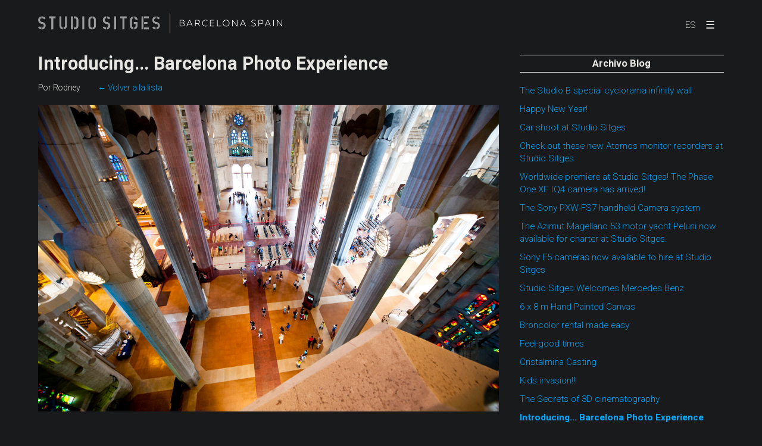

--- FILE ---
content_type: text/html; charset=utf-8
request_url: https://www.studiositges.com/blog/barcelona_photo_experience_kim_castells_studio_sitges_institute_jes%C3%BAs_manuel_montan%C3%A9?locale=es
body_size: 4144
content:
<!DOCTYPE html>
<html>
<head>
	<meta http-equiv="content-type" content="text/html; charset=UTF-8" />
	<meta name="viewport" content="width=device-width, initial-scale=1.0, minimum-scale=1.0, maximum-scale=1.0, user-scalable=no"/>
	<title>Studio Sitges - Barcelona</title>
	<link href="/assets/application-4fb4051ee0532a500e11f896e1cd36b1.css" media="screen" rel="stylesheet" type="text/css" />
	<link href="/assets/blog-01e58877d1bb080dc02df4b19b0dc6d0.css" media="screen" rel="stylesheet" type="text/css" />	<link href="/fonts/icons/css/fontello.css?v=2" media="screen" rel="stylesheet" type="text/css" />

	<link href="/assets/dark_mode-19d4acdf510315dfdbc46cea4be21e8b.css" media="screen" rel="stylesheet" type="text/css" />
	<script src="/assets/application-d8af948e6649043ab63f2f861624e1f6.js" type="text/javascript"></script>
	<meta content="authenticity_token" name="csrf-param" />
<meta content="rgYxpI08Q5qrFF8c0YEl46SMMHVihmaLWNATPNiZ5ZQ=" name="csrf-token" />
	<link href="/blog.atom?locale=es" rel="alternate" title="ATOM" type="application/atom+xml" />
	<meta name="google-site-verification" content="gKj417QFQZkTZSta4Ou0ItRsh-VqghFI39Q9LKBtvPM" />
	<link href="https://fonts.googleapis.com/css2?family=Heebo:wght@200;300;400;500;531;600;700;800;900&display=swap" rel="stylesheet">
</head>
<body class="blog dark-appearance">
	<div id="body">
		<div id="header">
			<a href="/?locale=es">
				<img alt="Studio Sitges - Barcelona, España" class="logo" src="/assets/studio-sitges-logo-dark-427ef814f633bffff946e4ad47abfad0.jpg" title="Studio Sitges - Barcelona, España" />
</a>			<ul id="lang-menu">
				<li class="icon"><a href="javascript:void(0);" onclick="openMenu('lang')">ES</a></li>
					<li>
						<a href="/blog/barcelona_photo_experience_kim_castells_studio_sitges_institute_jes%C3%BAs_manuel_montan%C3%A9?locale=en" class="">EN</a>
					</li>
					<li>
						<a href="/blog/barcelona_photo_experience_kim_castells_studio_sitges_institute_jes%C3%BAs_manuel_montan%C3%A9?locale=es" class="active">ES</a>
					</li>
					<li>
						<a href="/blog/barcelona_photo_experience_kim_castells_studio_sitges_institute_jes%C3%BAs_manuel_montan%C3%A9?locale=jp" class="">JP</a>
					</li>
					<li>
						<a href="/blog/barcelona_photo_experience_kim_castells_studio_sitges_institute_jes%C3%BAs_manuel_montan%C3%A9?locale=de" class="">DE</a>
					</li>
					<li>
						<a href="/blog/barcelona_photo_experience_kim_castells_studio_sitges_institute_jes%C3%BAs_manuel_montan%C3%A9?locale=fr" class="">FR</a>
					</li>
			</ul>
			<ul id="main-menu">
				<li class="icon"><a href="javascript:void(0);" onclick="openMenu('main')">&#9776;</a></li>
					
					<li><a href="/studios?locale=es" class="">Estudios</a></li>
					<li class="divider">|</li>
					<li><a href="/studios/house?locale=es" class="">The House</a></li>
					<li class="divider">|</li>
					<li><a href="/studios/locations?locale=es" class="">Locations</a></li>
					<li class="divider">|</li>
					<li><a href="/blog?locale=es" class="active">Blog</a></li>
					<li class="divider">|</li>
					<li><a href="/destination?locale=es" class="">Destino</a></li>
					<li class="divider">|</li>
					<li><a href="/gear?locale=es" class="">Tienda</a></li>
					<li class="divider">|</li>
					<li><a href="/contact?locale=es" class="">Contacto</a></li>
					<li class="divider">|</li>
					<li><a href="/change-appearance?locale=es" class=""><span class="icon- dark-appearance">Switch to Dark Mode</span><span class="icon- light-appearance">Switch to Light Mode</span></a></li>
				<li id="share-icons">
						<a href="https://www.facebook.com/StudioSitges/" class="icon-facebook" target="_blank" title="Facebook"></a>
						<a href="https://www.instagram.com/studiositges/" class="icon-instagram" target="_blank" title="Instagram"></a>
				</li>
			</ul>


		</div>
		<div id="frame">
			<div class="grid2col blog-posts">
	<div class="column first">
		<div class="blog-post first">
	<h1>
		Introducing... Barcelona Photo Experience
	</h1>

	<div class="meta">
		<span class="author">Por Rodney</span>

			<a href="/blog?locale=es" class="back">&larr; Volver a la lista</a>
	</div>

	
	<div class="cover">
			<img alt="Introducing... Barcelona Photo Experience" src="/system/blogs/covers/41/original/033.jpg?1353430617" title="Introducing... Barcelona Photo Experience" />
	</div>


<div class="content">
	

		<div class="header"><p>After Richard Kern's workshop, we offer you the chance to live an incredible experience in Barcelona. Interested...? Keep on reading.</p></div>

		<div class="body"><p><strong>BARCELONA PHOTO EXPERIENCE</strong> is a package tour to one of the most beautiful cities of the world, conceived by photographers for advanced amateur and professional photographers.</p>

<p>This is a unique opportunity to increase photographic knowledge and skills. And a chance to make new contacts in the industry...</p>

<p><strong>In this five day trip, attendees will practice and enjoy:</strong>
<br />• Architectural photography in Gaudi's La Sagrada Familia.
<br />• High speed car photography at an amazing race circuit built in the 1920’s.
<br />• Documentary photography in the old quarters of the city with a focus on the Civil War,<br>&nbsp;&nbsp;plus a seminar on this historic period.
<br />• Nature and landscape photography in the mysterious Montserrat mountains.
<br />• A chance to buy top photographic material at unbeatable prices in one of the<br>&nbsp;&nbsp;oldest and largest shops in Europe.
<br />• A visit to Studio Sitges, southern Europe's most amazing photo facilities,<br>&nbsp;&nbsp;to study advanced lighting techniques using industry-leading broncolor equipment.
<br />• And several gastronomic events and wine tastings.</p>

<p><strong><em><a href="https://www.studiositges.com/institute/workshops/barcelona-photo-experience">Enter our workshops section an enroll today!</a></em></strong></p></div>
</div>
</div>

	</div>

	<div class="column last">
		<h3>Archivo Blog</h3>
<ul>
		<li class=""><a href="/blog/ceiling_cyclorama?locale=es">The Studio B special cyclorama infinity wall</a></li>
		<li class=""><a href="/blog/Happ_New_Year?locale=es">Happy New Year!</a></li>
		<li class=""><a href="/blog/Car_Shoot?locale=es">Car shoot at Studio Sitges</a></li>
		<li class=""><a href="/blog/Atomos_Ninja?locale=es">Check out these new Atomos monitor recorders at Studio Sitges</a></li>
		<li class=""><a href="/blog/Phase_One_XFIQ4?locale=es">Worldwide premiere at Studio Sitges! The Phase One XF IQ4 camera has arrived!</a></li>
		<li class=""><a href="/blog/sonyfs7?locale=es">The Sony PXW-FS7 handheld Camera system</a></li>
		<li class=""><a href="/blog/charter_yacht?locale=es">The Azimut Magellano 53 motor yacht Peluni now available for charter at Studio Sitges.</a></li>
		<li class=""><a href="/blog/sony_f5_cameras_now_availabe_to_hire_at_studio_sitges?locale=es">Sony F5 cameras now available to hire at Studio Sitges</a></li>
		<li class=""><a href="/blog/Studio_Sitges_Welcomes_Mercedes_Benz?locale=es">Studio Sitges Welcomes Mercedes Benz</a></li>
		<li class=""><a href="/blog/6mx8mHandPaintedCanvas?locale=es">6 x 8 m Hand Painted Canvas</a></li>
		<li class=""><a href="/blog/broncolor_rental_made_easy?locale=es">Broncolor rental made easy</a></li>
		<li class=""><a href="/blog/feel_good_times_studiositges_gammanine_lust_list?locale=es">Feel-good times</a></li>
		<li class=""><a href="/blog/cristalmina_laboratorios_salvat_memento_rafael_amargo_jes%C3%BAs_manuel_montan%C3%A9?locale=es">Cristalmina Casting</a></li>
		<li class=""><a href="/blog/studio_sitges_shooting_kids?locale=es">Kids invasion!!!</a></li>
		<li class=""><a href="/blog/3D_cinematography_Juan_Antonio_Fern%C3%A1ndez_Afilm?locale=es">The Secrets of 3D cinematography</a></li>
		<li class="active"><a href="/blog/barcelona_photo_experience_kim_castells_studio_sitges_institute_jes%C3%BAs_manuel_montan%C3%A9?locale=es">Introducing... Barcelona Photo Experience</a></li>
		<li class=""><a href="/blog/richard_kern_workshop_studio_sitges_institute_mitte_barcelona?locale=es">Kern's Workshop: First Look</a></li>
		<li class=""><a href="/blog/richard_kern_workshop?locale=es">Richard Kern... and some of Studio Sitges Institute's students</a></li>
		<li class=""><a href="/blog/broncolor_demo_day_urs_recher_video?locale=es">No te pierdas el vídeo del Demo Day </a></li>
		<li class=""><a href="/blog/demo_day_broncolor_urs_recher?locale=es">Gran éxito del Demo Day de broncolor </a></li>
		<li class=""><a href="/blog/broncolor_free_book_event?locale=es">Ven y llévate un libro gratis</a></li>
		<li class=""><a href="/blog/Broncolor_Event?locale=es">Ver. Aprender. Experimentar.</a></li>
		<li class=""><a href="/blog/StudioSitges_Catalogue?locale=es">The wait is over! Our new catalogue is out NOW!</a></li>
		<li class=""><a href="/blog/Spanish_English_Japanese_German_French?locale=es">Cobertura mundial</a></li>
		<li class=""><a href="/blog/Audi_at_StudioSitges?locale=es">Alta calidad</a></li>
		<li class=""><a href="/blog/Philip_James_Photograher?locale=es">Sinergía</a></li>
		<li class=""><a href="/blog/CYL_moda_%C3%ADntima_Carlos_Alsina?locale=es">Muchos felices retornos</a></li>
		<li class=""><a href="/blog/Lights_Broncolor_Scoro_Senso?locale=es">Grandes noticias</a></li>
		<li class=""><a href="/blog/Sony_HXR-NX70?locale=es">Nuestro nuevo bebé</a></li>
		<li class=""><a href="/blog/Bowens_Jetstream_Windmachine_BW2550?locale=es">¡Esto te va a impactar!</a></li>
		<li class=""><a href="/blog/welcoming_2012_campaigns_in_studio_sitges?locale=es">Bienvenidas tus campañas del 2012</a></li>
		<li class=""><a href="/blog/Rain_effect_and_shower_?locale=es">El poder de la lluvia</a></li>
		<li class=""><a href="/blog/Naulover_we_are_in_good_company?locale=es">Naulover</a></li>
		<li class=""><a href="/blog/Studio_Sitges_Workshops?locale=es">Talleres en Studio Sitges</a></li>
		<li class=""><a href="/blog/Tom_Kundig_new_book_houses_2_features_Studio_Sitges?locale=es">Ahora disponible - el libro de Tom Kundig “Houses 2”</a></li>
		<li class=""><a href="/blog/We_are_talking_about_the_new_IQ_180_system_from_Phase_One?locale=es">Lo mejor se acaba de volver aun mejor.</a></li>
		<li class=""><a href="/blog/Architectural-Digest-September-2011?locale=es">Architectural Digest septiembre 2011</a></li>
		<li class=""><a href="/blog/The-Delta?locale=es">El Delta</a></li>
		<li class=""><a href="/blog/Studio-Sitges-A-Production-Paradise?locale=es">Studio Sitges - ¡El paraíso de la producción!</a></li>
		<li class=""><a href="/blog/Studio-Sitges-Workshop-The-Art-of-Nude-Photography?locale=es">Taller del arte de la fotografía del desnudo</a></li>
		<li class=""><a href="/blog/workshop-Lomography-in-Studio-Sitges?locale=es">Taller: Lomography en Studio Sitges</a></li>
		<li class=""><a href="/blog/Studio-Sitges-and-Phase-ONE?locale=es">Studio Sitges y Phase ONE</a></li>
		<li class=""><a href="/blog/accept-in-studio-sitges?locale=es">Accept en Studio Sitges</a></li>
		<li class=""><a href="/blog/studio-sitges-xmas?locale=es">Navidades en Studio Sitges</a></li>
		<li class=""><a href="/blog/studio-sitges-opening?locale=es">Apertura de Studio Sitges</a></li>
		<li class=""><a href="/blog/Photoinjection-workshop?locale=es">Fotoinyección</a></li>
		<li class=""><a href="/blog/studio-sitges-party?locale=es">Fiesta</a></li>
		<li class=""><a href="/blog/building-the-studio?locale=es">Construyendo el Studio</a></li>
		<li class=""><a href="/blog/First-spot?locale=es">Primer vistazo</a></li>
</ul>

	</div>
</div>

		</div>
	</div>
	<div id="footer">
		Copyright © 2026 StudioSitges.com. Todos los derechos reservados.
	</div>
	<script type="text/javascript"> var T = window.T || {};T = $.extend(true, T, {"texts":{"image_x_of_y":"Imagen <span class=\"current\">{current}</span> de <span class=\"total\">{total}</span>"}});T = $.extend(true, T, {"shop":{"carts":{"line_items":{"reservation_period":"Per\u00edodo de reserva","from_date":"Desde","to_date":"Para","choose_date":"Elige una fecha..."}}}});</script>
	<script type="text/javascript">
		LOCALE = 'es';
	</script>
	<script>
	function openMenu(menu) {
		var x = document.getElementById(menu+"-menu");
		if (x.className === "") {
			x.className += "responsive";
		} else {
			x.className = "";
		}
	}

	</script
</body>
<script defer src="https://static.cloudflareinsights.com/beacon.min.js/vcd15cbe7772f49c399c6a5babf22c1241717689176015" integrity="sha512-ZpsOmlRQV6y907TI0dKBHq9Md29nnaEIPlkf84rnaERnq6zvWvPUqr2ft8M1aS28oN72PdrCzSjY4U6VaAw1EQ==" data-cf-beacon='{"version":"2024.11.0","token":"cdff1e7b9f1c4db1a35b4527879a59a9","r":1,"server_timing":{"name":{"cfCacheStatus":true,"cfEdge":true,"cfExtPri":true,"cfL4":true,"cfOrigin":true,"cfSpeedBrain":true},"location_startswith":null}}' crossorigin="anonymous"></script>
</html>


--- FILE ---
content_type: text/css
request_url: https://www.studiositges.com/assets/application-4fb4051ee0532a500e11f896e1cd36b1.css
body_size: 11439
content:
@charset "UTF-8";/*
 * jQuery UI CSS Framework 1.8.21
 *
 * Copyright 2012, AUTHORS.txt (http://jqueryui.com/about)
 * Dual licensed under the MIT or GPL Version 2 licenses.
 * http://jquery.org/license
 *
 * http://docs.jquery.com/UI/Theming/API
 */.ui-helper-hidden{display:none}.ui-helper-hidden-accessible{position:absolute !important;clip:rect(1px 1px 1px 1px);clip:rect(1px, 1px, 1px, 1px)}.ui-helper-reset{margin:0;padding:0;border:0;outline:0;line-height:1.3;text-decoration:none;font-size:100%;list-style:none}.ui-helper-clearfix:before,.ui-helper-clearfix:after{content:"";display:table}.ui-helper-clearfix:after{clear:both}.ui-helper-clearfix{zoom:1}.ui-helper-zfix{width:100%;height:100%;top:0;left:0;position:absolute;opacity:0;filter:Alpha(Opacity=0)}.ui-state-disabled{cursor:default !important}.ui-icon{display:block;text-indent:-99999px;overflow:hidden;background-repeat:no-repeat}.ui-widget-overlay{position:absolute;top:0;left:0;width:100%;height:100%}/*
 * jQuery UI CSS Framework 1.8.21
 *
 * Copyright 2012, AUTHORS.txt (http://jqueryui.com/about)
 * Dual licensed under the MIT or GPL Version 2 licenses.
 * http://jquery.org/license
 *
 * http://docs.jquery.com/UI/Theming/API
 *
 * To view and modify this theme, visit http://jqueryui.com/themeroller/
 */.ui-widget{font-family:Verdana,Arial,sans-serif;font-size:1.1em}.ui-widget .ui-widget{font-size:1em}.ui-widget input,.ui-widget select,.ui-widget textarea,.ui-widget button{font-family:Verdana,Arial,sans-serif;font-size:1em}.ui-widget-content{border:1px solid #aaa;background:#fff url(/assets/jquery-ui/ui-bg_flat_75_ffffff_40x100-1155e4ec63a590d1994d1be86abf1f46.png) 50% 50% repeat-x;color:#222}.ui-widget-content a{color:#222}.ui-widget-header{border:1px solid #aaa;background:#ccc url(/assets/jquery-ui/ui-bg_highlight-soft_75_cccccc_1x100-98e8805cc9b674870fd5ee0aa7719154.png) 50% 50% repeat-x;color:#222;font-weight:bold}.ui-widget-header a{color:#222}.ui-state-default,.ui-widget-content .ui-state-default,.ui-widget-header .ui-state-default{border:1px solid #d3d3d3;background:#e6e6e6 url(/assets/jquery-ui/ui-bg_glass_75_e6e6e6_1x400-bbf5fb6d9840621964e791a0dba43a47.png) 50% 50% repeat-x;font-weight:normal;color:#555}.ui-state-default a,.ui-state-default a:link,.ui-state-default a:visited{color:#555;text-decoration:none}.ui-state-hover,.ui-widget-content .ui-state-hover,.ui-widget-header .ui-state-hover,.ui-state-focus,.ui-widget-content .ui-state-focus,.ui-widget-header .ui-state-focus{border:1px solid #999;background:#dadada url(/assets/jquery-ui/ui-bg_glass_75_dadada_1x400-cae6537c4e13a3ccae6be95d8398e1c6.png) 50% 50% repeat-x;font-weight:normal;color:#212121}.ui-state-hover a,.ui-state-hover a:hover{color:#212121;text-decoration:none}.ui-state-active,.ui-widget-content .ui-state-active,.ui-widget-header .ui-state-active{border:1px solid #aaa;background:#fff url(/assets/jquery-ui/ui-bg_glass_65_ffffff_1x400-9f0d93f51fb7c944abca74252a5e5f9f.png) 50% 50% repeat-x;font-weight:normal;color:#212121}.ui-state-active a,.ui-state-active a:link,.ui-state-active a:visited{color:#212121;text-decoration:none}.ui-widget :active{outline:none}.ui-state-highlight,.ui-widget-content .ui-state-highlight,.ui-widget-header .ui-state-highlight{border:1px solid #fcefa1;background:#fbf9ee url(/assets/jquery-ui/ui-bg_glass_55_fbf9ee_1x400-c6494c2d881a55de7007b5f5630a1ee7.png) 50% 50% repeat-x;color:#363636}.ui-state-highlight a,.ui-widget-content .ui-state-highlight a,.ui-widget-header .ui-state-highlight a{color:#363636}.ui-state-error,.ui-widget-content .ui-state-error,.ui-widget-header .ui-state-error{border:1px solid #cd0a0a;background:#fef1ec url(/assets/jquery-ui/ui-bg_glass_95_fef1ec_1x400-df4a4ddbadf858a7beaf1763c12c6954.png) 50% 50% repeat-x;color:#cd0a0a}.ui-state-error a,.ui-widget-content .ui-state-error a,.ui-widget-header .ui-state-error a{color:#cd0a0a}.ui-state-error-text,.ui-widget-content .ui-state-error-text,.ui-widget-header .ui-state-error-text{color:#cd0a0a}.ui-priority-primary,.ui-widget-content .ui-priority-primary,.ui-widget-header .ui-priority-primary{font-weight:bold}.ui-priority-secondary,.ui-widget-content .ui-priority-secondary,.ui-widget-header .ui-priority-secondary{opacity:.7;filter:Alpha(Opacity=70);font-weight:normal}.ui-state-disabled,.ui-widget-content .ui-state-disabled,.ui-widget-header .ui-state-disabled{opacity:.35;filter:Alpha(Opacity=35);background-image:none}.ui-icon{width:16px;height:16px;background-image:url(/assets/jquery-ui/ui-icons_222222_256x240-771890fd26e3e881ba5f01dd94c2e80e.png)}.ui-widget-content .ui-icon{background-image:url(/assets/jquery-ui/ui-icons_222222_256x240-771890fd26e3e881ba5f01dd94c2e80e.png)}.ui-widget-header .ui-icon{background-image:url(/assets/jquery-ui/ui-icons_222222_256x240-771890fd26e3e881ba5f01dd94c2e80e.png)}.ui-state-default .ui-icon{background-image:url(/assets/jquery-ui/ui-icons_888888_256x240-c8de6763de3364815b753c24f2b8ae0b.png)}.ui-state-hover .ui-icon,.ui-state-focus .ui-icon{background-image:url(/assets/jquery-ui/ui-icons_454545_256x240-deda502e72d574ac254f8b495aef29a4.png)}.ui-state-active .ui-icon{background-image:url(/assets/jquery-ui/ui-icons_454545_256x240-deda502e72d574ac254f8b495aef29a4.png)}.ui-state-highlight .ui-icon{background-image:url(/assets/jquery-ui/ui-icons_2e83ff_256x240-51da7e7581acb1975c086251b0a99fd8.png)}.ui-state-error .ui-icon,.ui-state-error-text .ui-icon{background-image:url(/assets/jquery-ui/ui-icons_cd0a0a_256x240-3c5c1f2808672775a7efc375ea47f8f6.png)}.ui-icon-carat-1-n{background-position:0 0}.ui-icon-carat-1-ne{background-position:-16px 0}.ui-icon-carat-1-e{background-position:-32px 0}.ui-icon-carat-1-se{background-position:-48px 0}.ui-icon-carat-1-s{background-position:-64px 0}.ui-icon-carat-1-sw{background-position:-80px 0}.ui-icon-carat-1-w{background-position:-96px 0}.ui-icon-carat-1-nw{background-position:-112px 0}.ui-icon-carat-2-n-s{background-position:-128px 0}.ui-icon-carat-2-e-w{background-position:-144px 0}.ui-icon-triangle-1-n{background-position:0 -16px}.ui-icon-triangle-1-ne{background-position:-16px -16px}.ui-icon-triangle-1-e{background-position:-32px -16px}.ui-icon-triangle-1-se{background-position:-48px -16px}.ui-icon-triangle-1-s{background-position:-64px -16px}.ui-icon-triangle-1-sw{background-position:-80px -16px}.ui-icon-triangle-1-w{background-position:-96px -16px}.ui-icon-triangle-1-nw{background-position:-112px -16px}.ui-icon-triangle-2-n-s{background-position:-128px -16px}.ui-icon-triangle-2-e-w{background-position:-144px -16px}.ui-icon-arrow-1-n{background-position:0 -32px}.ui-icon-arrow-1-ne{background-position:-16px -32px}.ui-icon-arrow-1-e{background-position:-32px -32px}.ui-icon-arrow-1-se{background-position:-48px -32px}.ui-icon-arrow-1-s{background-position:-64px -32px}.ui-icon-arrow-1-sw{background-position:-80px -32px}.ui-icon-arrow-1-w{background-position:-96px -32px}.ui-icon-arrow-1-nw{background-position:-112px -32px}.ui-icon-arrow-2-n-s{background-position:-128px -32px}.ui-icon-arrow-2-ne-sw{background-position:-144px -32px}.ui-icon-arrow-2-e-w{background-position:-160px -32px}.ui-icon-arrow-2-se-nw{background-position:-176px -32px}.ui-icon-arrowstop-1-n{background-position:-192px -32px}.ui-icon-arrowstop-1-e{background-position:-208px -32px}.ui-icon-arrowstop-1-s{background-position:-224px -32px}.ui-icon-arrowstop-1-w{background-position:-240px -32px}.ui-icon-arrowthick-1-n{background-position:0 -48px}.ui-icon-arrowthick-1-ne{background-position:-16px -48px}.ui-icon-arrowthick-1-e{background-position:-32px -48px}.ui-icon-arrowthick-1-se{background-position:-48px -48px}.ui-icon-arrowthick-1-s{background-position:-64px -48px}.ui-icon-arrowthick-1-sw{background-position:-80px -48px}.ui-icon-arrowthick-1-w{background-position:-96px -48px}.ui-icon-arrowthick-1-nw{background-position:-112px -48px}.ui-icon-arrowthick-2-n-s{background-position:-128px -48px}.ui-icon-arrowthick-2-ne-sw{background-position:-144px -48px}.ui-icon-arrowthick-2-e-w{background-position:-160px -48px}.ui-icon-arrowthick-2-se-nw{background-position:-176px -48px}.ui-icon-arrowthickstop-1-n{background-position:-192px -48px}.ui-icon-arrowthickstop-1-e{background-position:-208px -48px}.ui-icon-arrowthickstop-1-s{background-position:-224px -48px}.ui-icon-arrowthickstop-1-w{background-position:-240px -48px}.ui-icon-arrowreturnthick-1-w{background-position:0 -64px}.ui-icon-arrowreturnthick-1-n{background-position:-16px -64px}.ui-icon-arrowreturnthick-1-e{background-position:-32px -64px}.ui-icon-arrowreturnthick-1-s{background-position:-48px -64px}.ui-icon-arrowreturn-1-w{background-position:-64px -64px}.ui-icon-arrowreturn-1-n{background-position:-80px -64px}.ui-icon-arrowreturn-1-e{background-position:-96px -64px}.ui-icon-arrowreturn-1-s{background-position:-112px -64px}.ui-icon-arrowrefresh-1-w{background-position:-128px -64px}.ui-icon-arrowrefresh-1-n{background-position:-144px -64px}.ui-icon-arrowrefresh-1-e{background-position:-160px -64px}.ui-icon-arrowrefresh-1-s{background-position:-176px -64px}.ui-icon-arrow-4{background-position:0 -80px}.ui-icon-arrow-4-diag{background-position:-16px -80px}.ui-icon-extlink{background-position:-32px -80px}.ui-icon-newwin{background-position:-48px -80px}.ui-icon-refresh{background-position:-64px -80px}.ui-icon-shuffle{background-position:-80px -80px}.ui-icon-transfer-e-w{background-position:-96px -80px}.ui-icon-transferthick-e-w{background-position:-112px -80px}.ui-icon-folder-collapsed{background-position:0 -96px}.ui-icon-folder-open{background-position:-16px -96px}.ui-icon-document{background-position:-32px -96px}.ui-icon-document-b{background-position:-48px -96px}.ui-icon-note{background-position:-64px -96px}.ui-icon-mail-closed{background-position:-80px -96px}.ui-icon-mail-open{background-position:-96px -96px}.ui-icon-suitcase{background-position:-112px -96px}.ui-icon-comment{background-position:-128px -96px}.ui-icon-person{background-position:-144px -96px}.ui-icon-print{background-position:-160px -96px}.ui-icon-trash{background-position:-176px -96px}.ui-icon-locked{background-position:-192px -96px}.ui-icon-unlocked{background-position:-208px -96px}.ui-icon-bookmark{background-position:-224px -96px}.ui-icon-tag{background-position:-240px -96px}.ui-icon-home{background-position:0 -112px}.ui-icon-flag{background-position:-16px -112px}.ui-icon-calendar{background-position:-32px -112px}.ui-icon-cart{background-position:-48px -112px}.ui-icon-pencil{background-position:-64px -112px}.ui-icon-clock{background-position:-80px -112px}.ui-icon-disk{background-position:-96px -112px}.ui-icon-calculator{background-position:-112px -112px}.ui-icon-zoomin{background-position:-128px -112px}.ui-icon-zoomout{background-position:-144px -112px}.ui-icon-search{background-position:-160px -112px}.ui-icon-wrench{background-position:-176px -112px}.ui-icon-gear{background-position:-192px -112px}.ui-icon-heart{background-position:-208px -112px}.ui-icon-star{background-position:-224px -112px}.ui-icon-link{background-position:-240px -112px}.ui-icon-cancel{background-position:0 -128px}.ui-icon-plus{background-position:-16px -128px}.ui-icon-plusthick{background-position:-32px -128px}.ui-icon-minus{background-position:-48px -128px}.ui-icon-minusthick{background-position:-64px -128px}.ui-icon-close{background-position:-80px -128px}.ui-icon-closethick{background-position:-96px -128px}.ui-icon-key{background-position:-112px -128px}.ui-icon-lightbulb{background-position:-128px -128px}.ui-icon-scissors{background-position:-144px -128px}.ui-icon-clipboard{background-position:-160px -128px}.ui-icon-copy{background-position:-176px -128px}.ui-icon-contact{background-position:-192px -128px}.ui-icon-image{background-position:-208px -128px}.ui-icon-video{background-position:-224px -128px}.ui-icon-script{background-position:-240px -128px}.ui-icon-alert{background-position:0 -144px}.ui-icon-info{background-position:-16px -144px}.ui-icon-notice{background-position:-32px -144px}.ui-icon-help{background-position:-48px -144px}.ui-icon-check{background-position:-64px -144px}.ui-icon-bullet{background-position:-80px -144px}.ui-icon-radio-off{background-position:-96px -144px}.ui-icon-radio-on{background-position:-112px -144px}.ui-icon-pin-w{background-position:-128px -144px}.ui-icon-pin-s{background-position:-144px -144px}.ui-icon-play{background-position:0 -160px}.ui-icon-pause{background-position:-16px -160px}.ui-icon-seek-next{background-position:-32px -160px}.ui-icon-seek-prev{background-position:-48px -160px}.ui-icon-seek-end{background-position:-64px -160px}.ui-icon-seek-start{background-position:-80px -160px}.ui-icon-seek-first{background-position:-80px -160px}.ui-icon-stop{background-position:-96px -160px}.ui-icon-eject{background-position:-112px -160px}.ui-icon-volume-off{background-position:-128px -160px}.ui-icon-volume-on{background-position:-144px -160px}.ui-icon-power{background-position:0 -176px}.ui-icon-signal-diag{background-position:-16px -176px}.ui-icon-signal{background-position:-32px -176px}.ui-icon-battery-0{background-position:-48px -176px}.ui-icon-battery-1{background-position:-64px -176px}.ui-icon-battery-2{background-position:-80px -176px}.ui-icon-battery-3{background-position:-96px -176px}.ui-icon-circle-plus{background-position:0 -192px}.ui-icon-circle-minus{background-position:-16px -192px}.ui-icon-circle-close{background-position:-32px -192px}.ui-icon-circle-triangle-e{background-position:-48px -192px}.ui-icon-circle-triangle-s{background-position:-64px -192px}.ui-icon-circle-triangle-w{background-position:-80px -192px}.ui-icon-circle-triangle-n{background-position:-96px -192px}.ui-icon-circle-arrow-e{background-position:-112px -192px}.ui-icon-circle-arrow-s{background-position:-128px -192px}.ui-icon-circle-arrow-w{background-position:-144px -192px}.ui-icon-circle-arrow-n{background-position:-160px -192px}.ui-icon-circle-zoomin{background-position:-176px -192px}.ui-icon-circle-zoomout{background-position:-192px -192px}.ui-icon-circle-check{background-position:-208px -192px}.ui-icon-circlesmall-plus{background-position:0 -208px}.ui-icon-circlesmall-minus{background-position:-16px -208px}.ui-icon-circlesmall-close{background-position:-32px -208px}.ui-icon-squaresmall-plus{background-position:-48px -208px}.ui-icon-squaresmall-minus{background-position:-64px -208px}.ui-icon-squaresmall-close{background-position:-80px -208px}.ui-icon-grip-dotted-vertical{background-position:0 -224px}.ui-icon-grip-dotted-horizontal{background-position:-16px -224px}.ui-icon-grip-solid-vertical{background-position:-32px -224px}.ui-icon-grip-solid-horizontal{background-position:-48px -224px}.ui-icon-gripsmall-diagonal-se{background-position:-64px -224px}.ui-icon-grip-diagonal-se{background-position:-80px -224px}.ui-corner-all,.ui-corner-top,.ui-corner-left,.ui-corner-tl{-moz-border-radius-topleft:4px;-webkit-border-top-left-radius:4px;-khtml-border-top-left-radius:4px;border-top-left-radius:4px}.ui-corner-all,.ui-corner-top,.ui-corner-right,.ui-corner-tr{-moz-border-radius-topright:4px;-webkit-border-top-right-radius:4px;-khtml-border-top-right-radius:4px;border-top-right-radius:4px}.ui-corner-all,.ui-corner-bottom,.ui-corner-left,.ui-corner-bl{-moz-border-radius-bottomleft:4px;-webkit-border-bottom-left-radius:4px;-khtml-border-bottom-left-radius:4px;border-bottom-left-radius:4px}.ui-corner-all,.ui-corner-bottom,.ui-corner-right,.ui-corner-br{-moz-border-radius-bottomright:4px;-webkit-border-bottom-right-radius:4px;-khtml-border-bottom-right-radius:4px;border-bottom-right-radius:4px}.ui-widget-overlay{background:#aaa url(/assets/jquery-ui/ui-bg_flat_0_aaaaaa_40x100-e52d0ddc159f40281bf2e678f32b7743.png) 50% 50% repeat-x;opacity:.3;filter:Alpha(Opacity=30)}.ui-widget-shadow{margin:-8px 0 0 -8px;padding:8px;background:#aaa url(/assets/jquery-ui/ui-bg_flat_0_aaaaaa_40x100-e52d0ddc159f40281bf2e678f32b7743.png) 50% 50% repeat-x;opacity:.3;filter:Alpha(Opacity=30);-moz-border-radius:8px;-khtml-border-radius:8px;-webkit-border-radius:8px;border-radius:8px}/*
 * jQuery UI Datepicker 1.8.21
 *
 * Copyright 2012, AUTHORS.txt (http://jqueryui.com/about)
 * Dual licensed under the MIT or GPL Version 2 licenses.
 * http://jquery.org/license
 *
 * http://docs.jquery.com/UI/Datepicker#theming
 */.ui-datepicker{width:17em;padding:.2em .2em 0;display:none}.ui-datepicker .ui-datepicker-header{position:relative;padding:.2em 0}.ui-datepicker .ui-datepicker-prev,.ui-datepicker .ui-datepicker-next{position:absolute;top:2px;width:1.8em;height:1.8em}.ui-datepicker .ui-datepicker-prev-hover,.ui-datepicker .ui-datepicker-next-hover{top:1px}.ui-datepicker .ui-datepicker-prev{left:2px}.ui-datepicker .ui-datepicker-next{right:2px}.ui-datepicker .ui-datepicker-prev-hover{left:1px}.ui-datepicker .ui-datepicker-next-hover{right:1px}.ui-datepicker .ui-datepicker-prev span,.ui-datepicker .ui-datepicker-next span{display:block;position:absolute;left:50%;margin-left:-8px;top:50%;margin-top:-8px}.ui-datepicker .ui-datepicker-title{margin:0 2.3em;line-height:1.8em;text-align:center}.ui-datepicker .ui-datepicker-title select{font-size:1em;margin:1px 0}.ui-datepicker select.ui-datepicker-month-year{width:100%}.ui-datepicker select.ui-datepicker-month,.ui-datepicker select.ui-datepicker-year{width:49%}.ui-datepicker table{width:100%;font-size:.9em;border-collapse:collapse;margin:0 0 .4em}.ui-datepicker th{padding:.7em .3em;text-align:center;font-weight:bold;border:0}.ui-datepicker td{border:0;padding:1px}.ui-datepicker td span,.ui-datepicker td a{display:block;padding:.2em;text-align:right;text-decoration:none}.ui-datepicker .ui-datepicker-buttonpane{background-image:none;margin:.7em 0 0 0;padding:0 .2em;border-left:0;border-right:0;border-bottom:0}.ui-datepicker .ui-datepicker-buttonpane button{float:right;margin:.5em .2em .4em;cursor:pointer;padding:.2em .6em .3em .6em;width:auto;overflow:visible}.ui-datepicker .ui-datepicker-buttonpane button.ui-datepicker-current{float:left}.ui-datepicker.ui-datepicker-multi{width:auto}.ui-datepicker-multi .ui-datepicker-group{float:left}.ui-datepicker-multi .ui-datepicker-group table{width:95%;margin:0 auto .4em}.ui-datepicker-multi-2 .ui-datepicker-group{width:50%}.ui-datepicker-multi-3 .ui-datepicker-group{width:33.3%}.ui-datepicker-multi-4 .ui-datepicker-group{width:25%}.ui-datepicker-multi .ui-datepicker-group-last .ui-datepicker-header{border-left-width:0}.ui-datepicker-multi .ui-datepicker-group-middle .ui-datepicker-header{border-left-width:0}.ui-datepicker-multi .ui-datepicker-buttonpane{clear:left}.ui-datepicker-row-break{clear:both;width:100%;font-size:0em}.ui-datepicker-rtl{direction:rtl}.ui-datepicker-rtl .ui-datepicker-prev{right:2px;left:auto}.ui-datepicker-rtl .ui-datepicker-next{left:2px;right:auto}.ui-datepicker-rtl .ui-datepicker-prev:hover{right:1px;left:auto}.ui-datepicker-rtl .ui-datepicker-next:hover{left:1px;right:auto}.ui-datepicker-rtl .ui-datepicker-buttonpane{clear:right}.ui-datepicker-rtl .ui-datepicker-buttonpane button{float:left}.ui-datepicker-rtl .ui-datepicker-buttonpane button.ui-datepicker-current{float:right}.ui-datepicker-rtl .ui-datepicker-group{float:right}.ui-datepicker-rtl .ui-datepicker-group-last .ui-datepicker-header{border-right-width:0;border-left-width:1px}.ui-datepicker-rtl .ui-datepicker-group-middle .ui-datepicker-header{border-right-width:0;border-left-width:1px}.ui-datepicker-cover{display:none;display/**/:block;position:absolute;z-index:-1;filter:mask();top:-4px;left:-4px;width:200px;height:200px}body.fancybox-active{overflow:hidden}body.fancybox-iosfix{position:fixed;left:0;right:0}.fancybox-is-hidden{position:absolute;top:-9999px;left:-9999px;visibility:hidden}.fancybox-container{position:fixed;top:0;left:0;width:100%;height:100%;z-index:99992;-webkit-tap-highlight-color:rgba(255,255,255,0);-webkit-backface-visibility:hidden;backface-visibility:hidden;-webkit-transform:translateZ(0);transform:translateZ(0);font-family:-apple-system,BlinkMacSystemFont,Segoe UI,Roboto,Helvetica Neue,Arial,sans-serif}.fancybox-bg,.fancybox-inner,.fancybox-outer,.fancybox-stage{position:absolute;top:0;right:0;bottom:0;left:0}.fancybox-outer{overflow-y:auto;-webkit-overflow-scrolling:touch}.fancybox-bg{background:#1e1e1e;opacity:0;transition-duration:inherit;transition-property:opacity;transition-timing-function:cubic-bezier(0.47, 0, 0.74, 0.71)}.fancybox-is-open .fancybox-bg{opacity:.87;transition-timing-function:cubic-bezier(0.22, 0.61, 0.36, 1)}.fancybox-caption-wrap,.fancybox-infobar,.fancybox-toolbar{position:absolute;direction:ltr;z-index:99997;opacity:0;visibility:hidden;transition:opacity .25s,visibility 0s linear .25s;box-sizing:border-box}.fancybox-show-caption .fancybox-caption-wrap,.fancybox-show-infobar .fancybox-infobar,.fancybox-show-toolbar .fancybox-toolbar{opacity:1;visibility:visible;transition:opacity .25s,visibility 0s}.fancybox-infobar{top:0;left:0;font-size:13px;padding:0 10px;height:44px;min-width:44px;line-height:44px;color:#ccc;text-align:center;pointer-events:none;-webkit-user-select:none;-moz-user-select:none;-ms-user-select:none;user-select:none;-webkit-touch-callout:none;-webkit-tap-highlight-color:rgba(255,255,255,0);-webkit-font-smoothing:subpixel-antialiased;mix-blend-mode:exclusion}.fancybox-toolbar{top:0;right:0;margin:0;padding:0}.fancybox-stage{overflow:hidden;direction:ltr;z-index:99994;-webkit-transform:translateZ(0)}.fancybox-is-closing .fancybox-stage{overflow:visible}.fancybox-slide{position:absolute;top:0;left:0;width:100%;height:100%;margin:0;padding:0;overflow:auto;outline:none;white-space:normal;box-sizing:border-box;text-align:center;z-index:99994;-webkit-overflow-scrolling:touch;display:none;-webkit-backface-visibility:hidden;backface-visibility:hidden;transition-property:opacity,-webkit-transform;transition-property:transform,opacity;transition-property:transform,opacity,-webkit-transform}.fancybox-slide:before{content:"";display:inline-block;vertical-align:middle;height:100%;width:0}.fancybox-is-sliding .fancybox-slide,.fancybox-slide--current,.fancybox-slide--next,.fancybox-slide--previous{display:block}.fancybox-slide--image{overflow:visible}.fancybox-slide--image:before{display:none}.fancybox-slide--video .fancybox-content,.fancybox-slide--video iframe{background:#000}.fancybox-slide--map .fancybox-content,.fancybox-slide--map iframe{background:#e5e3df}.fancybox-slide--next{z-index:99995}.fancybox-slide > *{display:inline-block;position:relative;padding:24px;margin:44px 0;border-width:0;vertical-align:middle;text-align:left;background-color:#fff;overflow:auto;box-sizing:border-box}.fancybox-slide > base,.fancybox-slide > link,.fancybox-slide > meta,.fancybox-slide > script,.fancybox-slide > style,.fancybox-slide > title{display:none}.fancybox-slide .fancybox-image-wrap{position:absolute;top:0;left:0;margin:0;padding:0;border:0;z-index:99995;background:rgba(255,255,255,0);cursor:default;overflow:visible;-webkit-transform-origin:top left;transform-origin:top left;background-size:100% 100%;background-repeat:no-repeat;-webkit-backface-visibility:hidden;backface-visibility:hidden;-webkit-user-select:none;-moz-user-select:none;-ms-user-select:none;user-select:none;transition-property:opacity,-webkit-transform;transition-property:transform,opacity;transition-property:transform,opacity,-webkit-transform}.fancybox-can-zoomOut .fancybox-image-wrap{cursor:zoom-out}.fancybox-can-zoomIn .fancybox-image-wrap{cursor:zoom-in}.fancybox-can-drag .fancybox-image-wrap{cursor:-webkit-grab;cursor:grab}.fancybox-is-dragging .fancybox-image-wrap{cursor:-webkit-grabbing;cursor:grabbing}.fancybox-image,.fancybox-spaceball{position:absolute;top:0;left:0;width:100%;height:100%;margin:0;padding:0;border:0;max-width:none;max-height:none;-webkit-user-select:none;-moz-user-select:none;-ms-user-select:none;user-select:none}.fancybox-spaceball{z-index:1}.fancybox-slide--iframe .fancybox-content{padding:0;width:80%;height:80%;max-width:calc(100% - 100px);max-height:calc(100% - 88px);overflow:visible;background:#fff}.fancybox-iframe{display:block;padding:0;border:0;height:100%}.fancybox-error,.fancybox-iframe{margin:0;width:100%;background:#fff}.fancybox-error{padding:40px;max-width:380px;cursor:default}.fancybox-error p{margin:0;padding:0;color:#444;font-size:16px;line-height:20px}.fancybox-button{box-sizing:border-box;display:inline-block;vertical-align:top;width:44px;height:44px;margin:0;padding:10px;border:0;border-radius:0;background:rgba(30,30,30,0.6);transition:color .3s ease;cursor:pointer;outline:none}.fancybox-button,.fancybox-button:link,.fancybox-button:visited{color:#ccc}.fancybox-button:focus,.fancybox-button:hover{color:#fff}.fancybox-button[disabled]{color:#ccc;cursor:default;opacity:.6}.fancybox-button svg{display:block;position:relative;overflow:visible;shape-rendering:geometricPrecision}.fancybox-button svg path{fill:currentColor;stroke:currentColor;stroke-linejoin:round;stroke-width:3}.fancybox-button--share svg path{stroke-width:1}.fancybox-button--pause svg path:nth-child(1),.fancybox-button--play svg path:nth-child(2){display:none}.fancybox-button--zoom svg path{fill:rgba(255,255,255,0)}.fancybox-navigation{display:none}.fancybox-show-nav .fancybox-navigation{display:block}.fancybox-navigation button{position:absolute;top:50%;margin:-50px 0 0;z-index:99997;background:rgba(255,255,255,0);width:60px;height:100px;padding:17px}.fancybox-navigation button:before{content:"";position:absolute;top:30px;right:10px;width:40px;height:40px;background:rgba(30,30,30,0.6)}.fancybox-navigation .fancybox-button--arrow_left{left:0}.fancybox-navigation .fancybox-button--arrow_right{right:0}.fancybox-close-small{position:absolute;top:0;right:0;width:40px;height:40px;padding:0;margin:0;border:0;border-radius:0;background:rgba(255,255,255,0);z-index:10;cursor:pointer}.fancybox-close-small:after{content:"×";position:absolute;top:5px;right:5px;width:30px;height:30px;font:22px/30px Arial,Helvetica Neue,Helvetica,sans-serif;color:#888;font-weight:300;text-align:center;border-radius:50%;border-width:0;background-color:rgba(255,255,255,0);transition:background-color .25s;box-sizing:border-box;z-index:2}.fancybox-close-small:focus{outline:none}.fancybox-close-small:focus:after{outline:1px dotted #888}.fancybox-close-small:hover:after{color:#555;background:#eee}.fancybox-slide--iframe .fancybox-close-small,.fancybox-slide--image .fancybox-close-small{top:0;right:-40px}.fancybox-slide--iframe .fancybox-close-small:after,.fancybox-slide--image .fancybox-close-small:after{font-size:35px;color:#aaa}.fancybox-slide--iframe .fancybox-close-small:hover:after,.fancybox-slide--image .fancybox-close-small:hover:after{color:#fff;background:rgba(255,255,255,0)}.fancybox-is-scaling .fancybox-close-small,.fancybox-is-zoomable.fancybox-can-drag .fancybox-close-small{display:none}.fancybox-caption-wrap{bottom:0;left:0;right:0;padding:60px 2vw 0;background:linear-gradient(180deg, rgba(255,255,255,0) 0%,rgba(0,0,0,0.1) 20%,rgba(0,0,0,0.2) 40%,rgba(0,0,0,0.6) 80%,rgba(0,0,0,0.8));pointer-events:none}.fancybox-caption{padding:30px 0;border-top:1px solid rgba(255,255,255,0.4);font-size:14px;color:#fff;line-height:20px;-webkit-text-size-adjust:none}.fancybox-caption a,.fancybox-caption button,.fancybox-caption select{pointer-events:all;position:relative}.fancybox-caption a{color:#fff;text-decoration:underline}.fancybox-slide > .fancybox-loading{border:6px solid rgba(99,99,99,0.4);border-top:6px solid rgba(255,255,255,0.6);border-radius:100%;height:50px;width:50px;-webkit-animation:a .8s infinite linear;animation:a .8s infinite linear;background:rgba(255,255,255,0);position:absolute;top:50%;left:50%;margin-top:-30px;margin-left:-30px;z-index:99999}@-webkit-keyframes a{0%{-webkit-transform:rotate(0deg);transform:rotate(0deg)}to{-webkit-transform:rotate(359deg);transform:rotate(359deg)}}@keyframes a{0%{-webkit-transform:rotate(0deg);transform:rotate(0deg)}to{-webkit-transform:rotate(359deg);transform:rotate(359deg)}}.fancybox-animated{transition-timing-function:cubic-bezier(0, 0, 0.25, 1)}.fancybox-fx-slide.fancybox-slide--previous{-webkit-transform:translate3d(-100%, 0, 0);transform:translate3d(-100%, 0, 0);opacity:0}.fancybox-fx-slide.fancybox-slide--next{-webkit-transform:translate3d(100%, 0, 0);transform:translate3d(100%, 0, 0);opacity:0}.fancybox-fx-slide.fancybox-slide--current{-webkit-transform:translateZ(0);transform:translateZ(0);opacity:1}.fancybox-fx-fade.fancybox-slide--next,.fancybox-fx-fade.fancybox-slide--previous{opacity:0;transition-timing-function:cubic-bezier(0.19, 1, 0.22, 1)}.fancybox-fx-fade.fancybox-slide--current{opacity:1}.fancybox-fx-zoom-in-out.fancybox-slide--previous{-webkit-transform:scale3d(1.5, 1.5, 1.5);transform:scale3d(1.5, 1.5, 1.5);opacity:0}.fancybox-fx-zoom-in-out.fancybox-slide--next{-webkit-transform:scale3d(0.5, 0.5, 0.5);transform:scale3d(0.5, 0.5, 0.5);opacity:0}.fancybox-fx-zoom-in-out.fancybox-slide--current{-webkit-transform:scaleX(1);transform:scaleX(1);opacity:1}.fancybox-fx-rotate.fancybox-slide--previous{-webkit-transform:rotate(-1turn);transform:rotate(-1turn);opacity:0}.fancybox-fx-rotate.fancybox-slide--next{-webkit-transform:rotate(1turn);transform:rotate(1turn);opacity:0}.fancybox-fx-rotate.fancybox-slide--current{-webkit-transform:rotate(0deg);transform:rotate(0deg);opacity:1}.fancybox-fx-circular.fancybox-slide--previous{-webkit-transform:scale3d(0, 0, 0) translate3d(-100%, 0, 0);transform:scale3d(0, 0, 0) translate3d(-100%, 0, 0);opacity:0}.fancybox-fx-circular.fancybox-slide--next{-webkit-transform:scale3d(0, 0, 0) translate3d(100%, 0, 0);transform:scale3d(0, 0, 0) translate3d(100%, 0, 0);opacity:0}.fancybox-fx-circular.fancybox-slide--current{-webkit-transform:scaleX(1) translateZ(0);transform:scaleX(1) translateZ(0);opacity:1}.fancybox-fx-tube.fancybox-slide--previous{-webkit-transform:translate3d(-100%, 0, 0) scale(0.1) skew(-10deg);transform:translate3d(-100%, 0, 0) scale(0.1) skew(-10deg)}.fancybox-fx-tube.fancybox-slide--next{-webkit-transform:translate3d(100%, 0, 0) scale(0.1) skew(10deg);transform:translate3d(100%, 0, 0) scale(0.1) skew(10deg)}.fancybox-fx-tube.fancybox-slide--current{-webkit-transform:translateZ(0) scale(1);transform:translateZ(0) scale(1)}.fancybox-share{padding:30px;border-radius:3px;background:#f4f4f4;max-width:90%;text-align:center}.fancybox-share h1{color:#222;margin:0 0 20px;font-size:35px;font-weight:700}.fancybox-share p{margin:0;padding:0}p.fancybox-share__links{margin-right:-10px}.fancybox-share__button{display:inline-block;text-decoration:none;margin:0 10px 10px 0;padding:0 15px;min-width:130px;border:0;border-radius:3px;background:#fff;white-space:nowrap;font-size:14px;font-weight:700;line-height:40px;-webkit-user-select:none;-moz-user-select:none;-ms-user-select:none;user-select:none;color:#fff;transition:all .2s}.fancybox-share__button:hover{text-decoration:none}.fancybox-share__button--fb{background:#3b5998}.fancybox-share__button--fb:hover{background:#344e86}.fancybox-share__button--pt{background:#bd081d}.fancybox-share__button--pt:hover{background:#aa0719}.fancybox-share__button--tw{background:#1da1f2}.fancybox-share__button--tw:hover{background:#0d95e8}.fancybox-share__button svg{position:relative;top:-1px;width:25px;height:25px;margin-right:7px;vertical-align:middle}.fancybox-share__button svg path{fill:#fff}.fancybox-share__input{box-sizing:border-box;width:100%;margin:10px 0 0;padding:10px 15px;background:rgba(255,255,255,0);color:#5d5b5b;font-size:14px;outline:none;border:0;border-bottom:2px solid #d7d7d7}.fancybox-thumbs{display:none;position:absolute;top:0;bottom:0;right:0;width:212px;margin:0;padding:2px 2px 4px;background:#fff;-webkit-tap-highlight-color:rgba(255,255,255,0);-webkit-overflow-scrolling:touch;-ms-overflow-style:-ms-autohiding-scrollbar;box-sizing:border-box;z-index:99995}.fancybox-thumbs-x{overflow-y:hidden;overflow-x:auto}.fancybox-show-thumbs .fancybox-thumbs{display:block}.fancybox-show-thumbs .fancybox-inner{right:212px}.fancybox-thumbs > ul{list-style:none;position:absolute;position:relative;width:100%;height:100%;margin:0;padding:0;overflow-x:hidden;overflow-y:auto;font-size:0;white-space:nowrap}.fancybox-thumbs-x > ul{overflow:hidden}.fancybox-thumbs-y > ul::-webkit-scrollbar{width:7px}.fancybox-thumbs-y > ul::-webkit-scrollbar-track{background:#fff;border-radius:10px;box-shadow:inset 0 0 6px rgba(0,0,0,0.3)}.fancybox-thumbs-y > ul::-webkit-scrollbar-thumb{background:#2a2a2a;border-radius:10px}.fancybox-thumbs > ul > li{float:left;overflow:hidden;padding:0;margin:2px;width:100px;height:75px;max-width:calc(50% - 4px);max-height:calc(100% - 8px);position:relative;cursor:pointer;outline:none;-webkit-tap-highlight-color:rgba(255,255,255,0);-webkit-backface-visibility:hidden;backface-visibility:hidden;box-sizing:border-box}li.fancybox-thumbs-loading{background:rgba(0,0,0,0.1)}.fancybox-thumbs > ul > li > img{position:absolute;top:0;left:0;max-width:none;max-height:none;-webkit-touch-callout:none;-webkit-user-select:none;-moz-user-select:none;-ms-user-select:none;user-select:none}.fancybox-thumbs > ul > li:before{content:"";position:absolute;top:0;right:0;bottom:0;left:0;border:4px solid #4ea7f9;z-index:99991;opacity:0;transition:all 0.2s cubic-bezier(0.25, 0.46, 0.45, 0.94)}.fancybox-thumbs > ul > li.fancybox-thumbs-active:before{opacity:1}@media (max-width:800px){.fancybox-thumbs{width:110px}.fancybox-show-thumbs .fancybox-inner{right:110px}.fancybox-thumbs > ul > li{max-width:calc(100% - 10px)}}.dialog{overflow-x:hidden;overflow-y:hidden}#sd-overlay{position:fixed;z-index:9999;left:0;top:0;width:100%;height:100%;background-color:#000;cursor:pointer}.sd-close-link{position:absolute;display:block;top:-8px;right:-8px;width:27px;height:27px;background:rgba(255,255,255,0) url(/assets/dialog-65bc7b6b12b2454c3b11510c9aefe4da.png) 0 0 no-repeat;outline:none;z-index:11000}.sd-wrapper{position:absolute;z-index:9999;background-color:#98948e;padding:15px;-webkit-border-radius:7px;-moz-border-radius:7px;-ms-border-radius:7px;-o-border-radius:7px;border-radius:7px;background-image:-webkit-gradient(linear, 50% 0%, 50% 100%, color-stop(0%, #afaca8), color-stop(100%, #827d75));background-image:-webkit-linear-gradient(#afaca8, #827d75);background-image:-moz-linear-gradient(#afaca8, #827d75);background-image:-o-linear-gradient(#afaca8, #827d75);background-image:-ms-linear-gradient(#afaca8, #827d75);background-image:linear-gradient(#afaca8,#827d75);*zoom:1;filter:progid:DXImageTransform.Microsoft.gradient(gradientType=0, startColorstr='#FFAFACA8', endColorstr='#FF827D75');-webkit-box-shadow:0 10px 20px #000;-moz-box-shadow:0 10px 20px #000;box-shadow:0 10px 20px #000}.sd-wrapper.light{background-color:#ebeae7;background-image:-webkit-gradient(linear, 50% 0%, 50% 100%, color-stop(0%, #ebeae7), color-stop(100%, #d4d2cb));background-image:-webkit-linear-gradient(#ebeae7, #d4d2cb);background-image:-moz-linear-gradient(#ebeae7, #d4d2cb);background-image:-o-linear-gradient(#ebeae7, #d4d2cb);background-image:-ms-linear-gradient(#ebeae7, #d4d2cb);background-image:linear-gradient(#ebeae7,#d4d2cb);*zoom:1;filter:progid:DXImageTransform.Microsoft.gradient(gradientType=0, startColorstr='#FFEBEAE7', endColorstr='#FFD4D2CB')}.fc-wrapper{position:fixed}.fc-wrapper .fc-content,.fc-wrapper .fc-background{top:0;left:0;position:absolute}.fc-wrapper .fc-content{padding:60px 50px;max-width:650px;text-align:center;font-weight:bold;font-size:20px;line-height:150%;color:#fff;text-shadow:#000 0 0 20px}.fc-wrapper .fc-background{background-color:#030;opacity:0.8;-webkit-border-radius:12px;-moz-border-radius:12px;-ms-border-radius:12px;-o-border-radius:12px;border-radius:12px;width:100%;height:100%}.fc-wrapper.fc-positioning{position:static;width:auto !important;height:auto !important}.fc-wrapper.fc-positioning .fc-content{position:static}.fc-wrapper.fc-positioning .fc-background{display:none}.slick-slider{position:relative;display:block;box-sizing:border-box;-webkit-user-select:none;-moz-user-select:none;-ms-user-select:none;user-select:none;-webkit-touch-callout:none;-khtml-user-select:none;-ms-touch-action:pan-y;touch-action:pan-y;-webkit-tap-highlight-color:transparent}.slick-list{position:relative;display:block;overflow:hidden;margin:0;padding:0}.slick-list:focus{outline:none}.slick-list.dragging{cursor:pointer;cursor:hand}.slick-slider .slick-track,.slick-slider .slick-list{-webkit-transform:translate3d(0, 0, 0);-moz-transform:translate3d(0, 0, 0);-ms-transform:translate3d(0, 0, 0);-o-transform:translate3d(0, 0, 0);transform:translate3d(0, 0, 0)}.slick-track{position:relative;top:0;left:0;display:block;margin-left:auto;margin-right:auto}.slick-track:before,.slick-track:after{display:table;content:''}.slick-track:after{clear:both}.slick-loading .slick-track{visibility:hidden}.slick-slide{display:none;float:left;height:100%;min-height:1px}[dir='rtl'] .slick-slide{float:right}.slick-slide img{display:block}.slick-slide.slick-loading img{display:none}.slick-slide.dragging img{pointer-events:none}.slick-initialized .slick-slide{display:block}.slick-loading .slick-slide{visibility:hidden}.slick-vertical .slick-slide{display:block;height:auto;border:1px solid transparent}.slick-arrow.slick-hidden{display:none}.slick-loading .slick-list{background:#fff url("./ajax-loader.gif") center center no-repeat}@font-face{font-family:'slick';font-weight:normal;font-style:normal;src:url("../fonts/slick.eot");src:url("../fonts/slick.eot?#iefix") format("embedded-opentype"),url("../fonts/slick.woff") format("woff"),url("../fonts/slick.ttf") format("truetype"),url("../fonts/slick.svg#slick") format("svg")}.slick-prev,.slick-next{font-size:0;line-height:0;position:absolute;top:50%;z-index:999;display:block;width:20rem;height:20rem;padding:0;-webkit-transform:translate(0, -50%);-ms-transform:translate(0, -50%);transform:translate(0, -50%);cursor:pointer;color:transparent;border:none;outline:none;background:transparent}.slick-prev:hover,.slick-prev:focus,.slick-next:hover,.slick-next:focus{color:transparent;outline:none;background:transparent}.slick-prev:hover:before,.slick-prev:focus:before,.slick-next:hover:before,.slick-next:focus:before{opacity:1}.slick-prev.slick-disabled:before,.slick-next.slick-disabled:before{opacity:.25}.slick-prev:before,.slick-next:before{font-family:'slick';font-size:20rem;line-height:1;opacity:.75;color:white;-webkit-font-smoothing:antialiased;-moz-osx-font-smoothing:grayscale}.slick-prev{left:25rem}[dir='rtl'] .slick-prev{right:25rem;left:auto}.slick-prev:before{content:'←'}[dir='rtl'] .slick-prev:before{content:'→'}.slick-next{right:25rem}[dir='rtl'] .slick-next{right:auto;left:25rem}.slick-next:before{content:'→'}[dir='rtl'] .slick-next:before{content:'←'}.slick-dotted.slick-slider{margin-bottom:30rem}.slick-dots{position:absolute;bottom:5rem;z-index:999;display:block;width:100%;padding:0;margin:0;list-style:none;text-align:center}.slick-dots li{position:relative;display:inline-block;width:20rem;height:20rem;margin:0;padding:0;cursor:pointer}.slick-dots li button{font-size:0;line-height:0;display:block;width:20rem;height:20rem;padding:5rem;cursor:pointer;color:transparent;border:0;outline:none;background:transparent}.slick-dots li button:hover,.slick-dots li button:focus{outline:none}.slick-dots li button:hover:before,.slick-dots li button:focus:before{opacity:1}.slick-dots li button:before{font-family:'slick';font-size:6rem;line-height:20rem;position:absolute;top:0;left:0;width:20rem;height:20rem;content:'•';text-align:center;opacity:.55;color:black;-webkit-font-smoothing:antialiased;-moz-osx-font-smoothing:grayscale}.slick-dots li.slick-active button:before{opacity:.75;color:white}.grid2col{width:90%;margin:0 auto;padding:0px 10px;overflow:hidden;*zoom:1}.grid2col > .column{float:left;margin:0px;padding:0px}.grid2col > .column.first{width:67.2%}.grid2col > .column.last{float:right;padding-left:3%;width:29.8%}.grid2cola{width:67.2%;margin:0 auto;padding:0px 10px;overflow:hidden;*zoom:1;padding:0}.grid2cola > .column{float:left;margin:0px;padding:0px}.grid2cola > .column.first{width:16.3%}.grid2cola > .column.last{float:right;padding-left:3%;width:80.7%}.grid2col-shop{width:90%;margin:0 auto;padding:0px 10px;overflow:hidden;*zoom:1;padding:0}.grid2col-shop > .column{float:left;margin:0px;padding:0px}.grid2col-shop > .column.first{width:17.6%}.grid2col-shop > .column.last{float:right;padding-left:3%;width:79.4%}.grid2col-shop-inner-index{width:100%;margin:0 auto;padding:0px 10px;overflow:hidden;*zoom:1;padding:0}.grid2col-shop-inner-index > .column{float:left;margin:0px;padding:0px}.grid2col-shop-inner-index > .column.first{width:58%}.grid2col-shop-inner-index > .column.last{float:right;padding-left:3%;width:39%}.grid2col-shop-inner{width:100%;margin:0 auto;padding:0px 10px;overflow:hidden;*zoom:1;padding:0}.grid2col-shop-inner > .column{float:left;margin:0px;padding:0px}.grid2col-shop-inner > .column.first{width:48%}.grid2col-shop-inner > .column.last{float:right;padding-left:3%;width:49%}.grid2col-shop-cart{width:79%;margin:0 auto;padding:0px 10px;overflow:hidden;*zoom:1;padding:0}.grid2col-shop-cart > .column{float:left;margin:0px;padding:0px}.grid2col-shop-cart > .column.first{width:33.6%}.grid2col-shop-cart > .column.last{float:right;padding-left:2%;width:64.4%}.grid2col-shop-login{margin:0px auto;width:76%;margin:0 auto;padding:0px 10px;overflow:hidden;*zoom:1;padding:0}.grid2col-shop-login > .column{float:left;margin:0px;padding:0px}.grid2col-shop-login > .column.first{width:34.6%}.grid2col-shop-login > .column.last{float:right;padding-left:1.8%;width:63.6%}.grid2col-destination{width:90%;margin:0 auto;padding:0px 10px;overflow:hidden;*zoom:1;padding:0}.grid2col-destination > .column{float:left;margin:0px;padding:0px}.grid2col-destination > .column.first{width:20%}.grid2col-destination > .column.last{float:right;padding-left:2%;width:78%}.grid2col-studios{width:90%;margin:0 auto;padding:0px 10px;overflow:hidden;*zoom:1;padding:0}.grid2col-studios > .column{float:left;margin:0px;padding:0px}.grid2col-studios > .column.first{width:66.32%}.grid2col-studios > .column.last{float:right;padding-left:3%;width:30.68%}@media screen and (max-width: 1000px){.grid2col,.grid2cola,.grid2col-shop,.grid2col-shop-inner,.grid2col-shop-inner-index{width:auto;margin:0 auto;padding:0px 10px;overflow:hidden;*zoom:1}.grid2col > .column,.grid2cola > .column,.grid2col-shop > .column,.grid2col-shop-inner > .column,.grid2col-shop-inner-index > .column{float:left;margin:0px;padding:0px}.grid2col > .column.first,.grid2cola > .column.first,.grid2col-shop > .column.first,.grid2col-shop-inner > .column.first,.grid2col-shop-inner-index > .column.first{width:auto}.grid2col > .column.last,.grid2cola > .column.last,.grid2col-shop > .column.last,.grid2col-shop-inner > .column.last,.grid2col-shop-inner-index > .column.last{float:right;padding-left:0;width:100% -auto-0}.grid2col .column.first,.grid2cola .column.first,.grid2col-shop .column.first,.grid2col-shop-inner .column.first,.grid2col-shop-inner-index .column.first{width:100%}.grid2col .column.last,.grid2cola .column.last,.grid2col-shop .column.last,.grid2col-shop-inner .column.last,.grid2col-shop-inner-index .column.last{width:100%}}.grid3col{width:90%;margin:0 auto;padding:0px 10px;overflow:hidden;*zoom:1}.grid3col > .column{float:left;margin:0px;padding:0px}.grid3col > .column.first{width:16%}.grid3col > .column.last{float:right;padding-left:3%;width:81%}.grid3col .column{width:47%}.grid3col .column.first{padding-right:3%}.grid3col .column.last{width:31%}.grid2col-institute{width:100%;margin:0 auto;padding:0px 10px;overflow:hidden;*zoom:1;padding:0}.grid2col-institute > .column{float:left;margin:0px;padding:0px}.grid2col-institute > .column.first{width:21.2%}.grid2col-institute > .column.last{float:right;padding-left:3%;width:75.8%}.grid2col-institute .column.content{padding-left:0;width:78.8%}.grid2col-institute-with-right-column{width:100%;margin:0 auto;padding:0px 10px;overflow:hidden;*zoom:1;padding:0}.grid2col-institute-with-right-column > .column{float:left;margin:0px;padding:0px}.grid2col-institute-with-right-column > .column.first{width:69%}.grid2col-institute-with-right-column > .column.last{float:right;padding-left:3%;width:28%}.grid2col-institute-with-right-column .grid2col-institute{width:69%}.grid2col-institute-with-right-column .grid2col-institute .column.content{width:47.8%}.grid3col-institute{width:100%;margin:0 auto;padding:0px 10px;overflow:hidden;*zoom:1;padding:0}.grid3col-institute > .column{float:left;margin:0px;padding:0px}.grid3col-institute > .column.first{width:21.2%}.grid3col-institute > .column.last{float:right;padding-left:3%;width:75.8%}.grid3col-institute .column{width:46.4%;padding-right:2.9%}.grid3col-institute .column.first{padding-right:0}.grid3col-institute .column.last{padding:0;width:29.5%}.grid3col .column .grid3colr .column,.grid2cola .column .grid3colr .column,.grid2col-shop-inner-index .column .grid3colr .column{float:left;width:33.3333%;margin:0;padding:0}.grid3col .column .grid2colr .column,.grid2cola .column .grid2colr .column,.grid2col-studios .column .grid2colr .column{float:left;width:50%;margin:0px;padding:0px}@media screen and (max-width: 1000px){.grid3col,.grid2col-destination,.grid2col-studios{width:auto;margin:0 auto;padding:0px 10px;overflow:hidden;*zoom:1;padding:0px 2vw}.grid3col > .column,.grid2col-destination > .column,.grid2col-studios > .column{float:left;margin:0px;padding:0px}.grid3col > .column.first,.grid2col-destination > .column.first,.grid2col-studios > .column.first{width:auto}.grid3col > .column.last,.grid2col-destination > .column.last,.grid2col-studios > .column.last{float:right;padding-left:0;width:100% -auto-0}.grid3col .column,.grid2col-destination .column,.grid2col-studios .column{width:100%;float:none}.grid3col .column.first,.grid2col-destination .column.first,.grid2col-studios .column.first{width:100%;float:none}.grid3col .column.last,.grid2col-destination .column.last,.grid2col-studios .column.last{width:100%;float:none;padding:none}}form .error{color:red;margin-left:5px}form .alert-error{color:red;margin:10px 0}form .field_with_errors{background-color:#fee}form .field_with_errors input,form .field_with_errors select,form .field_with_errors textarea{border-color:red;border-style:solid}form .input .hint{display:block;font-style:italic;color:#777}form.simple_form input[type=submit]{margin:25px 0;padding:6px 20px;color:#fff;font-weight:normal;font-size:14px;border-width:0;cursor:pointer;-webkit-border-radius:4px;-moz-border-radius:4px;-ms-border-radius:4px;-o-border-radius:4px;border-radius:4px;background-color:#8d8b83;background-image:-webkit-gradient(linear, 50% 0%, 50% 100%, color-stop(0%, #8d8b83), color-stop(100%, #706e66));background-image:-webkit-linear-gradient(top, #8d8b83, #706e66);background-image:-moz-linear-gradient(top, #8d8b83, #706e66);background-image:-o-linear-gradient(top, #8d8b83, #706e66);background-image:-ms-linear-gradient(top, #8d8b83, #706e66);background-image:linear-gradient(top, #8d8b83,#706e66)}form.simple_form input[type=submit]:hover{background-image:-webkit-gradient(linear, 50% 0%, 50% 100%, color-stop(0%, #807e76), color-stop(100%, #55544e));background-image:-webkit-linear-gradient(top, #807e76, #55544e);background-image:-moz-linear-gradient(top, #807e76, #55544e);background-image:-o-linear-gradient(top, #807e76, #55544e);background-image:-ms-linear-gradient(top, #807e76, #55544e);background-image:linear-gradient(top, #807e76,#55544e)}form.simple_form input[type=submit].primary{font-size:14px;font-weight:bold;border-width:0;cursor:pointer;-webkit-border-radius:4px;-moz-border-radius:4px;-ms-border-radius:4px;-o-border-radius:4px;border-radius:4px;background-color:#e78c2d;background-image:-webkit-gradient(linear, 50% 0%, 50% 100%, color-stop(0%, #e78c2d), color-stop(100%, #de7916));background-image:-webkit-linear-gradient(top, #e78c2d, #de7916);background-image:-moz-linear-gradient(top, #e78c2d, #de7916);background-image:-o-linear-gradient(top, #e78c2d, #de7916);background-image:-ms-linear-gradient(top, #e78c2d, #de7916);background-image:linear-gradient(top, #e78c2d,#de7916)}form.simple_form input[type=submit].primary:hover{background-image:-webkit-gradient(linear, 50% 0%, 50% 100%, color-stop(0%, #e17f1a), color-stop(100%, #b06011));background-image:-webkit-linear-gradient(top, #e17f1a, #b06011);background-image:-moz-linear-gradient(top, #e17f1a, #b06011);background-image:-o-linear-gradient(top, #e17f1a, #b06011);background-image:-ms-linear-gradient(top, #e17f1a, #b06011);background-image:linear-gradient(top, #e17f1a,#b06011)}.dialog form.formtastic.broncolor_demo_request{background-color:rgba(255,255,255,0)}form.formtastic.broncolor_demo_request{display:block;width:460px;margin:0 auto;padding:20px;background-color:#ecebe9;overflow:hidden;*zoom:1}form.formtastic.broncolor_demo_request h1{padding:0;margin:0 0 10px 0;color:#900;font-size:29rem;font-weight:normal}form.formtastic.broncolor_demo_request h1 img{width:468px;height:52px}form.formtastic.broncolor_demo_request img.thumb{float:left;margin-top:3px;width:160px;height:68px}form.formtastic.broncolor_demo_request .intro{margin-left:185px}form.formtastic.broncolor_demo_request .intro p{color:#000;font-size:13rem;line-height:18rem}form.formtastic.broncolor_demo_request .intro small{font-style:italic;font-size:10rem;color:#736c65}form.formtastic.broncolor_demo_request .intro small abbr{color:#600}form.formtastic.broncolor_demo_request ol{list-style:none;padding:0;margin:10px 0}form.formtastic.broncolor_demo_request ul.errors{clear:both}form.formtastic.broncolor_demo_request ul.errors li{color:#f00}form.formtastic.broncolor_demo_request fieldset{border:0px solid white;padding:0;margin:20px 0}form.formtastic.broncolor_demo_request fieldset label,form.formtastic.broncolor_demo_request fieldset h3{display:block;margin-bottom:3px;color:#736c65;font-size:12rem;font-weight:bold}form.formtastic.broncolor_demo_request fieldset label abbr,form.formtastic.broncolor_demo_request fieldset h3 abbr{font-weight:normal;color:#600}form.formtastic.broncolor_demo_request fieldset.personal{margin-right:-20px}form.formtastic.broncolor_demo_request fieldset.personal h3{margin-bottom:20px}form.formtastic.broncolor_demo_request fieldset.personal li{display:block;float:left;width:220px;margin:0 20px 8px 0}form.formtastic.broncolor_demo_request fieldset.personal li input{width:212px;padding:1px 2px}form.formtastic.broncolor_demo_request fieldset.personal li select{width:100%;max-width:100%}form.formtastic.broncolor_demo_request fieldset.personal li.even{clear:left}form.formtastic.broncolor_demo_request fieldset.checkboxes .boolean{clear:left;margin-bottom:5px}form.formtastic.broncolor_demo_request fieldset.checkboxes .boolean label{font-weight:normal;color:#000}form.formtastic.broncolor_demo_request fieldset.checkboxes .boolean input{float:left;margin-right:7px}form.formtastic.broncolor_demo_request fieldset.buttons input{float:right;margin-right:15px}html{font-size:0.1vw}@media screen and (max-width: 800px){html{font-size:1.4px}}@media screen and (min-width: 2000px){html{font-size:2px}}body{margin:0px;font-family:'Heebo', sans-serif;font-size:12rem;font-weight:200;line-height:140%;min-height:100%}#body{min-height:93vh}@media screen and (max-width: 800px){#body{min-height:87vh}}a{color:#335ec9;text-decoration:none}a:hover{text-decoration:underline}a:active,a.active{color:#b547b5;text-decoration:none}a img{border:0px solid white}h1,h2,h5,ul,p{margin:0px;padding:0px;font-weight:normal}ul,p{font-weight:200}strong{font-weight:normal}h1{font-size:32rem;line-height:120%;color:#68655e;padding-bottom:10px}h1.squeeze{font-size:26rem}h5{font-size:12rem;line-height:18rem;font-weight:bold;color:#000;padding-bottom:10px}h2.title{border:1px solid #cdccca;border-width:1px 0px;margin:5rem 0 8rem 0;padding:3rem 0px;text-align:center;font-size:13rem;color:#666;font-weight:bold}h2.title.top-space{margin-top:12rem}h2.title a{color:#666}@media screen and (max-width: 1000px){h2.title{text-align:left}}p{padding-bottom:10px}p.main{color:#68655e;line-height:18rem}p.right{color:#726d5f;font-size:11rem;line-height:16rem}.loading{background:rgba(255,255,255,0) url(/assets/loading-82c8d4a109c2a577118f04e89cb0b2b7.gif) no-repeat center}#infscr-loading{text-align:center;padding:10px 0 100px 0;font-size:16rem;color:#ccc}div.clear{clear:both}#header{width:90%;height:48rem;margin:0px auto;padding:0px 0 10rem 0px}#frame{width:100%;margin:0px auto}#footer{width:1000px;margin:0px auto;padding:10rem 0;font-size:11rem;text-align:center;color:#68655e}#footer .broncolor{color:#68655e;position:relative;top:2px;font-size:10rem;margin-left:10px}#footer .broncolor img{margin-right:4px}#footer .broncolor:hover{text-decoration:none}@media screen and (max-width: 1000px){#footer{width:95%;margin:0px auto}#footer .broncolor{display:block;padding-top:10rem}}.logo{float:left;width:320rem;height:27.08rem;padding:17rem 0px 0px 0}#main-menu,#lang-menu{margin:0px;padding:37rem 0px 0px 15rem;float:left;font-size:12rem;text-transform:uppercase}#main-menu li,#lang-menu li{float:left;list-style:none;color:#777363}#main-menu li a,#lang-menu li a{color:#000;margin:0 12rem}#main-menu li a.active,#lang-menu li a.active{font-weight:bold}#main-menu li.icon,#lang-menu li.icon{display:none}#share-icons{list-style:none;float:right;padding:58rem 0px 0px 0px}#share-icons li{float:left;margin-right:4px;margin-left:0}#share-icons li a:hover{text-decoration:none}#lang-picker{margin:0px;padding:57rem 0px 0px 15rem;float:right}#lang-picker li{float:left;padding:0px 1px;list-style:none;color:#68655e;font-size:10rem;text-transform:uppercase}#lang-picker li a{color:#68655e}#lang-picker li a.active{font-weight:bold}#lang-picker{font-size:9rem;position:absolute;float:none;left:175px;top:-46rem}#main-menu,#lang-menu{position:absolute;top:0;right:0;padding:25rem 5% 0 0;font-size:28rem}#lang-menu{right:25rem}#main-menu li,#lang-menu li{display:none;padding:10px;font-size:14rem}#lang-menu li{font-size:12rem}#main-menu li.icon,#lang-menu li.icon{float:right;display:block;padding:0 0 20px 0}#main-menu li#share-icons a:hover,#main-menu li.icon a:active,#lang-menu li.icon a:active{text-decoration:none;border-bottom:1px solid #000}#main-menu.responsive,#lang-menu.responsive{z-index:9999}#main-menu.responsive li,#lang-menu.responsive li{float:none;display:block;text-align:left;background-color:#fff}#main-menu.responsive li.icon,#lang-menu.responsive li.icon{float:right;background-color:rgba(255,255,255,0)}#main-menu.responsive li.divider{display:none}#main-menu.responsive li:nth-child(2),#lang-menu.responsive li:nth-child(2){margin-top:40px}#main-menu a span:before,#lang-menu a span:before{content:'\e802'}body.dark-appearance #main-menu a span:before{content:'\e804'}body.light-appearance #main-menu a span.light-appearance{display:none}body.dark-appearance #main-menu a span.dark-appearance{display:none}@media screen and (max-width: 1000px){#frame{width:100%;margin:0px auto}#header{width:auto;height:50px}#header .logo{z-index:1000;width:262px;height:22px;padding:16px 0 0 10px}#main-menu,#lang-menu{padding:15px 10px 0 0;font-size:18rem}#lang-menu{padding-top:17px}}@media screen and (max-width: 370px){#header .logo{z-index:1000;width:218px;height:18px;padding:20px 0 0 10px}}.billboard-wide{width:100%;height:0;padding-bottom:44.89795918%;position:relative;text-align:center}.billboard{width:100%;height:0;padding-bottom:44.89795918%;margin:0 0 20px 0}.billboard img{width:100%}.billboard small{width:659px;height:310px;padding:0 10px 20px 10px}@media screen and (max-width: 1000px){.billboard-wide{width:100%;height:0;min-height:0;padding:0;padding-bottom:45%;position:relative}.billboard{width:100%;height:0;padding:0;position:relative;padding-bottom:44.89795918%}.billboard small{width:100%;height:0;padding:0;position:relative;padding-bottom:47.04097117%}.billboard-wide a,.billboard a,.billboard small a{position:absolute;top:0;left:0}.billboard-wide img,.billboard img,.billboard small img{width:100%;height:auto;padding:0}}.sub-menu{margin:0px;padding:0px;text-align:center;font-size:13rem}.sub-menu li.title{text-transform:uppercase;font-weight:bold}.sub-menu li.title a{color:#656054}.sub-menu li{list-style:none;padding:8px 0 12px 0}@media screen and (max-width: 1000px){.sub-menu{padding:20px 0}.sub-menu li{float:left;padding:5px 15px 5px 0}.sub-menu li.title{float:none;text-align:left}}h5.title{font-size:12rem;font-weight:bold;color:#726d5f;padding:0px}h5.top-space{padding-top:5px}h2.left{font-size:14rem;font-weight:bold;line-height:18rem;color:#726d5f;padding:8px 0px 0px 0px}h5.left{font-size:11rem;font-weight:normal;color:#726d5f;padding:10px 0px}.features{padding:0px;margin:0px}.features li{background:url(/assets/red-dot-7cb9d029bc4434895c17a23c86a1134d.png) 0px 5rem no-repeat;padding:0 0px 0px 9rem;margin:5rem 0 0 0;list-style:none;color:#726d5f;font-size:11rem;line-height:16rem}.features li span{color:#000}.features li.explain{background:none;padding-left:0px;padding-top:0px}.features.less-top-space li{padding-top:0px;background:url(/assets/red-dot-7cb9d029bc4434895c17a23c86a1134d.png) 0px 4px no-repeat}.videos{overflow:hidden;*zoom:1}.videos.small{margin-right:-15px}.video{float:left;margin:0 5px 5px 0;position:relative}.video:hover{text-decoration:none}.video .play-icon{position:absolute;top:0;left:0;right:0;background:rgba(255,255,255,0) url(/assets/play-icon-ca2dca84cfe91385b33dcef6cbca6888.png) center no-repeat}.video.large{width:288px;height:180px;padding:2px 0 0 16px;background:rgba(255,255,255,0) url(/assets/video-shadow-large-e42a4b2a8c79679c845c081e4aaed0da.png) left top no-repeat}.video.large .play-icon{display:none}.video.large span{display:block;float:right;margin-top:5px;padding-left:15px;background:rgba(255,255,255,0) url(/assets/arrow-right-green-on-black-ebeb2b100bb127348dafdcf25f8b0e35.png) 0% 50% no-repeat;text-transform:uppercase;color:#ffa620;font-weight:bold;font-size:10rem;line-height:10rem;width:110px}.video.large div{color:#FFF;font-size:10rem;padding:4px 0px 0px 15px}.video.medium{width:195px;height:150px;padding-left:8px;margin-left:-8px;background:rgba(255,255,255,0) url(/assets/video-shadow-medium-9abae9597faffb5db817218579ab6b6b.png) left top no-repeat}.video.medium .play-icon{left:8px;width:178px;height:133px}.video.small{width:131px;height:98px;padding:2px;margin-right:15px;margin-bottom:10px;background:rgba(255,255,255,0) url(/assets/video-black-border-070f1c86927afe3778522cfd540608c8.png) left top no-repeat;text-align:center}.video.small .play-icon{height:81px}.video.small.with-title{height:120px}.video.small.with-title div{margin-top:10px;text-align:left;font-size:11rem;color:#68655e}.video.small.with-title .play-icon{margin:0}.video.small span{padding-left:15px;background:rgba(255,255,255,0) url(/assets/arrow-right-green-on-black-ebeb2b100bb127348dafdcf25f8b0e35.png) 0% 50% no-repeat;text-transform:uppercase;color:#d5d0c3;font-weight:bold;font-size:10rem;line-height:10rem}form.formtastic fieldset{padding:0;margin:15px 0;border:0px solid white}form.formtastic ol{list-style:none;padding:0;margin:0}form.formtastic ol li{display:block}form.formtastic li.error{background-color:#fff3f3;-webkit-border-radius:4px;-moz-border-radius:4px;-ms-border-radius:4px;-o-border-radius:4px;border-radius:4px}form.formtastic li.error input,form.formtastic li.error textarea{border-color:red;border-style:solid}form.formtastic li.error p.inline-errors{background-color:#fff3f3;padding:0;margin:0;color:red;-webkit-border-radius:0 0 4px 4px;-moz-border-radius:0 0 4px 4px;-ms-border-radius:0 0 4px 4px;-o-border-radius:0 0 4px 4px;border-radius:0 0 4px 4px}form.pretty-submit input[type=submit]{text-transform:uppercase;font-weight:bold;color:#fff;font-size:13rem;padding:4px 30px;border:0px solid white;-webkit-border-radius:4px;-moz-border-radius:4px;border-radius:4px;filter:progid:DXImageTransform.Microsoft.gradient(startColorstr=$gradient-top-color, endColorstr=$gradient-bottom-color);background:-webkit-gradient(linear, left top, left bottom, from(#a3a19b), to(#67615c));background:-webkit-linear-gradient(top, #a3a19b, #67615c);background:-moz-linear-gradient(top, #a3a19b, #67615c);background:-ms-linear-gradient(top, #a3a19b, #67615c);background:-o-linear-gradient(top, #a3a19b, #67615c);-webkit-box-shadow:1px 2px 6px #999;-moz-box-shadow:1px 2px 6px #999;box-shadow:1px 2px 6px #999}.flash{margin:15px;text-align:center;padding:10px;border:1px solid white;font-size:16rem;line-height:22rem;-webkit-border-radius:4px;-moz-border-radius:4px;-ms-border-radius:4px;-o-border-radius:4px;border-radius:4px}.flash.alert{color:#f00;border-color:#faa;background-color:#fff3f3}.flash.notice{color:#080;border-color:#8c8;background-color:#f3fff3}.portrait{width:61px;height:70px;float:left;margin:5px 8px 0px 0px}table.contact td{vertical-align:top;color:#908e89;font-size:11rem;padding:0px 10px 5px 0px}ul.image-gallery{list-style:none;padding:0;margin-right:-8rem;overflow:hidden;*zoom:1}ul.image-gallery li{float:left;margin:0 8rem 5rem 0}ul.image-gallery li a{display:block;position:relative}ul.image-gallery li a .zoom-icon{display:none;margin:0;padding:0;width:100%;height:100%;position:absolute;top:0;left:0;background:rgba(255,255,255,0) url(/assets/zoom-icon-adfef36748cf811e93e7f677127a5a44.png) 90% 90% no-repeat}ul.image-gallery li a:hover img{opacity:0.8}ul.image-gallery li a:hover .zoom-icon{display:block}ul.image-gallery li a img{width:100%}ul.image-gallery li.square_crop a{width:61rem;height:61rem}ul.image-gallery li.small_crop a{width:63rem;height:46.7727272727rem}ul.image-gallery.activated .hidden{display:none}@media screen and (max-width: 1000px){ul.image-gallery{margin-right:0}ul.image-gallery li{margin-right:2.2vw}ul.image-gallery li:nth-child(4n){margin-right:0vw;float:right}ul.image-gallery li a:hover .zoom-icon{display:none}ul.image-gallery li a:hover img{opacity:auto}ul.image-gallery li.small_crop a{width:22.3vw;height:17.5vw}ul.image-gallery li.square_crop{width:23.4%;margin-right:1.5%}ul.image-gallery li.square_crop a{width:22.3vw;height:22.3vw}}


--- FILE ---
content_type: text/css
request_url: https://www.studiositges.com/assets/blog-01e58877d1bb080dc02df4b19b0dc6d0.css
body_size: 178
content:
.icon-rss-1{color:#000}.blog-posts{margin-top:15px}.blog-posts .column.last .links{display:block;padding-top:41px;height:24px;font-size:11rem;overflow:hidden;*zoom:1}.blog-posts .column.last .links a{float:right}.blog-posts .column.last .links a img{width:16px;height:16px}.blog-posts .column.last h3{color:#666;font-size:13rem;font-weight:bold;text-align:center;border:1px solid #cdccca;border-width:1px 0;padding:3rem 0;margin:2rem 0 15rem 0}.blog-posts .column.last ul{list-style:none;padding:0}.blog-posts .column.last ul li{display:block;margin-bottom:10px}.blog-posts .column.last ul li.active{font-weight:bold}.blog-post{border-top:9px solid #656054;padding-top:20px}.blog-post.first{border-top-width:0;padding-top:0}.blog-post h1{padding:0;margin:0 0 8rem 0;color:#656054;font-size:24rem;font-weight:bold;line-height:30rem}.blog-post h1 a{color:#656054}.blog-post h1 a:hover{text-decoration:none}.blog-post .meta{display:block;margin:0 0 14rem 0;font-size:11rem;color:#000}.blog-post .meta .author{padding-right:10rem;margin-right:10rem}.blog-post .cover{display:block;margin-bottom:16rem;text-align:center}.blog-post .cover img{outline:none;width:100%}.blog-post .image-gallery-viewport{width:659px;overflow:hidden}.blog-post .image-gallery{margin-left:-1px;margin-right:-15px;margin-bottom:-6px}.blog-post .image-gallery li{margin-right:14px;margin-bottom:14px}.blog-post .content{padding:15rem 6rem 35rem 0;overflow:hidden;*zoom:1}.blog-post .content .header{font-size:14rem;line-height:18rem;color:#000}.blog-post .content .header p{font-weight:bold}.blog-post .content .body{font-size:12rem;line-height:18rem;color:#656054}@media screen and (max-width: 659px){.blog-post .cover img{width:100%;height:auto}.blog-post .image-gallery li{margin-right:11px;margin-bottom:11px}.blog-post .image-gallery-viewport{width:100%}}


--- FILE ---
content_type: text/css
request_url: https://www.studiositges.com/fonts/icons/css/fontello.css?v=2
body_size: 581
content:
@font-face {
  font-family: 'fontello';
  src: url('../font/fontello.eot?86327867');
  src: url('../font/fontello.eot?86327867#iefix') format('embedded-opentype'),
       url('../font/fontello.woff2?86327867') format('woff2'),
       url('../font/fontello.woff?86327867') format('woff'),
       url('../font/fontello.ttf?86327867') format('truetype'),
       url('../font/fontello.svg?86327867#fontello') format('svg');
  font-weight: normal;
  font-style: normal;
}
/* Chrome hack: SVG is rendered more smooth in Windozze. 100% magic, uncomment if you need it. */
/* Note, that will break hinting! In other OS-es font will be not as sharp as it could be */
/*
@media screen and (-webkit-min-device-pixel-ratio:0) {
  @font-face {
    font-family: 'fontello';
    src: url('../font/fontello.svg?86327867#fontello') format('svg');
  }
}
*/
 
 [class^="icon-"]:before, [class*=" icon-"]:before {
  font-family: "fontello";
  font-style: normal;
  font-weight: normal;
  speak: never;
 
  display: inline-block;
  text-decoration: inherit;
  width: 1em;
  margin-right: .2em;
  text-align: center;
  /* opacity: .8; */
 
  /* For safety - reset parent styles, that can break glyph codes*/
  font-variant: normal;
  text-transform: none;
 
  /* fix buttons height, for twitter bootstrap */
  line-height: 1em;
 
  /* Animation center compensation - margins should be symmetric */
  /* remove if not needed */
  margin-left: .2em;
 
  /* you can be more comfortable with increased icons size */
  /* font-size: 120%; */
 
  /* Font smoothing. That was taken from TWBS */
  -webkit-font-smoothing: antialiased;
  -moz-osx-font-smoothing: grayscale;
 
  /* Uncomment for 3D effect */
  /* text-shadow: 1px 1px 1px rgba(127, 127, 127, 0.3); */
}
 
.icon-rss-1:before { content: '\e800'; } /* '' */
.icon-moon:before { content: '\e801'; } /* '' */
.icon-moon-inv:before { content: '\e802'; } /* '' */
.icon-sun:before { content: '\e803'; } /* '' */
.icon-sun-inv:before { content: '\e804'; } /* '' */
.icon-twitter:before { content: '\f309'; } /* '' */
.icon-facebook:before { content: '\f30c'; } /* '' */
.icon-linkedin:before { content: '\f318'; } /* '' */
.icon-instagram:before { content: '\f32d'; } /* '' */

--- FILE ---
content_type: text/css
request_url: https://www.studiositges.com/assets/dark_mode-19d4acdf510315dfdbc46cea4be21e8b.css
body_size: -90
content:
body{background-color:#181a1b}#main-menu.responsive li,#lang-menu.responsive li{background-color:#181a1b}#main-menu li a,#lang-menu li a{color:#e8e6e3}a,.product-details .download-links a{color:#00aaff}#footer,h1,h2,h2.title,h2.left,h3,h4,h5,h5.title,h5.left,p,p.main,p.right,.features li,.blog-post h1 a,.blog-post h1,.blog-posts .column.last h3,.blog-post .meta,table.contact td,#shop-left-nav #categories-menu a,#shop-left-nav .user-links a,#shop-left-nav .contacts,#shop-left-nav .sub-links a,#shop-left-nav #categories-menu a.active,#shop-left-nav .user-links a.active,#subtitle h2,.product-details .description-intro,.product-details .add-to-cart-link .price,.product-details .add-to-cart-link .price strong,.product-details .add-to-cart-link .price small,.product-details,.product-details .related a,.product.small h2 a,.product.small h2 small a,.product-details .related h3{color:#e8e6e3}.product-details .product-image img,.product-details .related a img,.product.small table tr td{background-color:#fff;border-color:#fff}
